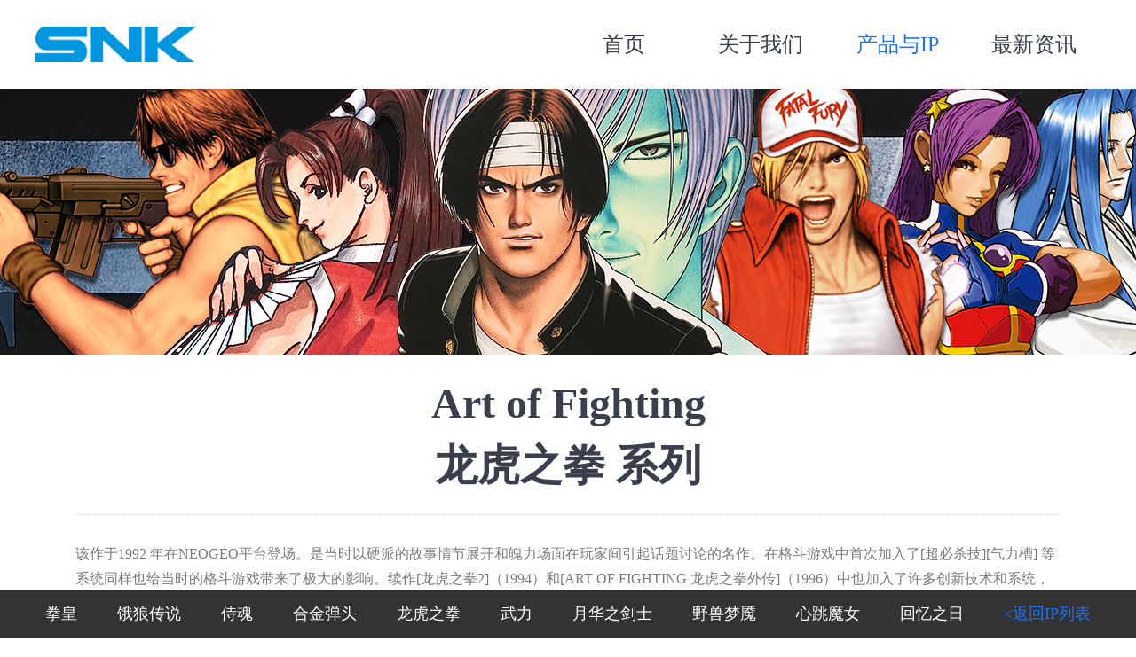

--- FILE ---
content_type: text/html; charset=utf-8
request_url: https://www.snkchina.com.cn/ip/ipinfo/20170720/57985.html
body_size: 2525
content:
<!DOCTYPE html>
<html>
<head>
    <meta charset="utf-8">
    <title>Art of Fighting<br>龙虎之拳 系列 - SNK官方网站</title>
    <meta name="description" content="" />
    <meta name="keywords" content=""/>
    <meta name="viewport" content="width=device-width,initial-scale=1, maximum-scale=1, minimum-scale=1, user-scalable=no">
    <link href="/build/css/snk201706.css" rel="stylesheet">
        <link rel="stylesheet" href="/index.min.css">
    <script src="https://static.ledo.com/js/isMobile.js"></script>
    <style type="text/css">
         .header{
            width: 100%;
            height: 60px;
           background-color: #2371ef;
            display: none;
        }
         .logo1{
                   width: 82.5px;
    height: 20px;
    background: url(/snkh5/build/img/content/logof.png) no-repeat;
    background-size: contain;
    position: absolute;
    top: 20px;
    left: 20px;
              }
              .list_logo{
                background: url(/snkh5/build/img/content/list-logo.png);
                    background-size: cover;
                     width: 20px;
                    height: 20px;
                    position: absolute;
                    top: 20px;
                    right: 20px;

              }
              .list1 {
    position: absolute;
    top: 60px;
    right: 0;
    list-style: none;
    display: none;
    z-index: 4;
}
.list1 li {
    width: 120px;
    height: 30px;
    font-size: 16px;
    color: #393f4d;
    background: #f8f8f8;
    text-align: center;
    line-height: 30px;
    border-bottom: 0.01rem solid #dbdbdb;
}
.list1 a {
    color: #393f4d;
    text-decoration: none;
}
.detail .dtit h4{
    text-align: center;
        margin-bottom: 64px;
        height: 0;
        padding: 0;
}
.detail .dtit h1{
    margin: 20px 0 20px 0;
    line-height: 70px;
    font-size: 48px;
    text-align: center;
    font-weight: bold;
color: #393f4d;
}
.detail .dkey h1{
        font-size: 25px;
    color: #4a4a4a;
    font-weight: bold;
}
.ipnav-fix a:hover{
    background: #2371ef;
    color: #fff !important;
}
.ipnav-fix a.fix-back {
    color: #2371ef;
}
.detail {
    width: 1110px;
    margin: 0 auto;
}
  @media screen and (max-width: 1000px){
     header{
            display: none;
          }
          .list_banner{
            display: none;
          }
            .col-logo{
                display: none;
            }
            .col-nav{
                display: none;
            }
            .detail-wrapper{
                width: 100%;
            }
            .detail{
                width: 100%;
            }
            .font-btns{
               display: none !important; 
            }
            .font-btnb{
                 display: none !important;  
            }
            .detail .dtit h4{
                text-align: center;
            }
            .detail .dtit h1{
                    margin: 20px 0 0px 0;
    font-size: 23px;
            }
            .detail .dcon{
                padding: 30px 20px;
            }
            .header{
                display: block;
            }
            .cwrapper{
                padding-bottom: 20px;
            }
            #pub-footer{
                display: none;
            }
            .detail .dtit h1{
            padding: 20px 15px;
            }
            .detail .dkey p i{
                margin-top: 15px;
            }
            .ipnav-fix{
                display: none;
            }
            .col-quicknav{
                display: none;
            }
            .detail .dkey h1{
                    padding-left: 30px;
            }
        }
    </style>
</head>
<body class="fixbody">
    <div class="header">
<a href="/"><div class="logo1"></div></a> 
    <div class="list_logo"></div>
           <ul class="list1">
               <li><a href="/mindex.shtml">首页</a></li>
              <li><a href="/snkh5/about.html">关于我们</a></li>
                <li><a href="/snkh5/ipcontent.html">产品与IP</a></li>
                <li><a href="/general/mobilelist0627.shtml">最新资讯</a></li>
        </ul>
</div>
<header>
        <a href="/"><div class="logo"></div></a>
        <ul>
            <a href="/"><li>首页</li></a>
            <a href="/about.html"><li>关于我们</li></a>
            <a href="/ip.html"><li style="color: #2371ef;">产品与IP</li></a>
            <a href="/general/pclist20180705.shtml"><li >最新资讯</li></a>
        </ul>
    </header>
 <div class="list_banner"> </div>
<!-- <div class="col-quicknav"> -->
    <!-- <div class="container"><a href="/">SNK中国</a>  &gt;  了解我们  &gt;  </div> -->
<!-- </div> -->

<div class="container">
    <div class="detail">
        <div class="dtit">
            <h1>Art of Fighting<br>龙虎之拳 系列</h1>
        </div>
        <div class="dcon">
           <div>该作于1992 年在NEOGEO平台登场。是当时以硬派的故事情节展开和魄力场面在玩家间引起话题讨论的名作。在格斗游戏中首次加入了[超必杀技][气力槽] 等系统同样也给当时的格斗游戏带来了极大的影响。续作[龙虎之拳2]（1994）和[ART OF FIGHTING 龙虎之拳外传]（1996）中也加入了许多创新技术和系统，而且在 PS2 和 Wii 等平台也进行了发售，即使现在也拥有众多根深蒂固的粉丝支持。</div>
<div>&nbsp;</div>
        </div>
        <div class="dkey">
            <h1>作品关键词</h1>
            <p style="padding: 0 30px;text-align: center;margin-bottom: 31px;"><i>格斗</i><i>竞技</i><i>羁绊</i><i>友情</i><i>英雄</i><i>女主角</i><i>空手道</i></p>
        </div>
    </div>
</div>

<div class="ipimg">
    <div class="ipimg-tit"><span>目标用户群</span></div>
    <div class="ipimg-con" style="background-image: url(http://www.snkchina.com.cn/build/img201706/game/img_05.jpg);background-size: cover;"></div>
</div>
<div class="ipnav-fix">
    <a href="/ip/ipinfo/20170713/57951.html"><i></i>拳皇</a>
    <a href="/ip/ipinfo/20170720/57982.html"><i></i>饿狼传说</a>
    <a href="/ip/ipinfo/20170720/57983.html"><i></i>侍魂</a>
    <a href="/ip/ipinfo/20170720/57984.html"><i></i>合金弹头</a>
    <a href="/ip/ipinfo/20170720/57985.html"><i></i>龙虎之拳</a>
    <a href="/ip/ipinfo/20170720/57986.html"><i></i>武力</a>
    <a href="/ip/ipinfo/20170720/57987.html"><i></i>月华之剑士</a>
    <a href="/ip/ipinfo/20170720/57991.html"><i></i>野兽梦魇</a>
    <a href="/ip/ipinfo/20170720/57992.html"><i></i>心跳魔女</a>
    <a href="/ip/ipinfo/20170720/57993.html"><i></i>回忆之日</a>
    <a href="/ip/ipinfo/index.html" class="fix-back">&lt;返回IP列表</a>
</div>
<div id="page_id" style="display:none;">57985</div>

<div class="modal-backdrop fade in" id="mask" style="display:none;"></div>
<script src="https://static.ledo.com/js/jquery.min.js"></script>
<script src="/build/js/lib201706.min.js"></script>
<script src="/build/js/app201706.min.js"></script>
<script src="https://static.ledo.com/ld_footer/pub-footer-snk.js" id="pub-footer" type="text/javascript" charset="UTF-8"></script>
</body>
</html>
<script type="text/javascript">
    $('.list_logo').on('click',function(){
        $('.list1').show();
    })
</script>

--- FILE ---
content_type: text/css
request_url: https://www.snkchina.com.cn/index.min.css
body_size: 2206
content:

*{margin:0;padding:0;font-family: "方正黑体";}.logo{width:182px;height:40px;background:url(build/img/logo.png) no-repeat;background-size:cover;float:left;margin-top:30px}.cbj{max-width:1920px;min-width:1200px;margin:0 auto}header{width:1200px;margin:0 auto;height:100px;line-height:100px}header ul{float:right}header ul li{display:inline-block;width:150px;text-align:center;color:#393f4d;font-size:24px}header ul li:hover{color:#2371ef}.col-banner{min-width:1200px;overflow:hidden}.sn-contentLeft{width:715px;height:418px;display:inline-block;background:url(build/img/intro.jpg);position:relative}.sn-contentRight{width:485px;background:url(build/img/erweima.jpg);height:418px;display:inline-block}.sn-content{max-width:1920px;min-width:1200px;margin:0 auto;height:418px;background:#fff;}.intro_show{position:absolute;top:100px;height:92px;width:421px;text-indent:2em;left:256px;color:#393f4d;font-size:16px}.intro_home{width:390px;height:90px;color:#393f4d;font-size:15px;position:absolute;bottom:24px}.intro_email{width:285px;height:90px;color:#393f4d;font-size:15px;position:absolute;bottom:24px;right:0}.more{width:120px;height:30px;background:url(build/img/more.png);position:absolute;top:226px;left:553px}.product{min-width:1200px;max-width:1920px;margin:0 auto;background:url(build/img/product.png) center;background-size:cover;height:785px;position:relative}.swiper-product{width:780px;height:270px;position:absolute;bottom:38px}.swiper-product .swiper-slide{width:181px;height:270px;background:red;margin-right:21px}.swiper_zheceng{width:780px;height:270px;position:absolute;bottom:38px;z-index:2}.zheceng{width:180px;height:270px;background:url(build/img/zheceng.png);display:inline-block}.swiper_content{width:1200px;height:797px;color:#393f4d}.swiper_content .more{position:absolute;top:615px;left:auto;right:136px}.icon{position:absolute;top:192px}.title{width:400px;height:39px;position:absolute;font-size:36px;top:221px;left:150px}.product_text1{width:780px;height:51px;font-size:16px;position:absolute;top:335px}.product_text2{width:335px;height:389px;font-size:14px;position:absolute;right:0;top:253px;box-sizing:border-box;padding-right:40px;text-indent:2em}.product_text2 p{text-align:left}.product_text2 img{margin:0 auto}.pagination{position:absolute;top:427px;background-size:cover;width:178px;height:30px;text-align:center}.ip{max-width:1920px;min-width:1200px;background:#f4f4f4;height:838px;margin:0 auto}.ip_title{background:url(build/img/ip.jpg);width:1200px;height:160px}.swiper-ip{width:1200px;height:638px}.img1{width:590px;height:270px;background:url(build/img/mainip/1.png);position:absolute;top:0;left:0;overflow:hidden}.img{height:270px;width:285px;position:absolute;overflow: hidden;}p{margin:0}.img2{top:0;left:10px}.img3{top:0;left:314px}.img4{top:310px;left:0}.img5{top:310px;left:305px}.img6{top:310px;left:10px}.img7{top:310px;left:314px}.img10{width:590px;height:270px;background:url(build/img/mainip/10.png);position:absolute;top:310px;left:10px;overflow: hidden;}.news{max-width:1920px;min-width:1200px;background:url(build/img/news.jpg) center;background-size:cover;height:627px}.news .more{left:0;top:535px}.news-hot{width:657px;height:85px;margin-top:133px}.news-hot h2{font-size:24px;margin-bottom:20px}.news-hot p{font-size:14px}.news-list{margin-top:27px;font-size:18px;width:675px;border-top:1px solid  rgba(168,170,174,0.5);}.news-list dd{border-bottom:1px  dashed #a8aaae;height:50px;line-height:50px;margin:0;font-size: 1rem;color: #7a7a7a;}.news-list dd span{float:right}.news-info{width:445px;height:424px;position:absolute;top:130px;right:0}.news-info .p1{font-size:18px;color:#2371ef;font-weight:600;margin-top:29px;margin-bottom:16px;border-bottom: 1px dashed #a8aaae;height: 44px;}.news-info .p2{font-size:14px}.news-info .more{top:406px}.list_banner{max-width:1920px;min-width:1200px;background:url(build/img/list/banner.jpg) center;height:300px}.list_content{width:1200px;margin:0 auto;height:1604px;position:relative}.list_tab{width:300px;height:1604px;background:url(build/img/list/tab.jpg);overflow:hidden}.list_tab ul{margin-top:197px}.list_tab ul li{width:300px;height:50px;list-style:none;line-height:50px;font-size:18px;color:#4a4a4a;padding-left:10px;}.list_contant{width:900px;position:absolute;right:0;top:0;height:1604px}.list_contant ul{margin-top:96px;list-style:none}.list_contant ul li{width:900px;height:287px;font-size: 0}.list_contant ul li .douhao{margin-left:40px;width:64px;height:250px;display:inline-block;vertical-align:top}.list_contant ul li .douhao div{width:56px;text-align:center}.list_contant ul li .contentzone{display:inline-block;width:771px;height:250px;font-size:14px;color:#4a4a4a;margin-left:20px;line-height:17px;position: relative;}.list_contant ul li .contentzone .p1{font-size:24px;font-weight:600;margin-bottom:17px;white-space: nowrap;}.list_contant ul li .contentzone .p2{margin-bottom:17px;font-size:14px;color:#b9b9b7}.list_contant ul li .contentzone .p3{margin-bottom:13px;height:2px;width:62px;background:#9e9e9e}.list_contant ul li .contentzone .p4{line-height:25px;color:#868181}.list_contant ul li .contentzone .more{top:195px;left:0px}.list_contant ul li .fenge{height:1px;width:765px;background:#eaeaea;margin-left:127px}.contant_r{position:absolute;right:0;top:40px;color:#656565;font-size:16px}.about_contant{width:1200px;height:1242px;margin:0 auto;overflow:hidden}.about_contant p{width:602px;margin:0 auto;text-align:center;font-size:18px;text-indent:2em;color:#656565;line-height:34px}.about_contant .about_p1{margin-top:403px}.about_contant .about_p2{margin-top:0px}.about_contentz{max-width:1920px;min-width:1200px;background:url(build/img/about/aboutbg.png) top no-repeat;overflow:hidden}.ip_list{width:300px;height:1320px;background:url(build/img/ip/ipsilde.png) no-repeat;background-size:cover;font-size:0;overflow:hidden;display:inline-block}.ip_list ul li{width:300px;margin:0 auto;height:50px;list-style:none;border-bottom:1px solid  #e7e7e7;font-size:18px;line-height:50px;color:#4a4a4a;cursor:pointer;padding-left: 11px;}.ip_list .ip_list1{margin-top:217px}.ip_list .ip_list2{margin-top:174px}.oncut{background:#2371ef;color:#fff !important}.ip_product{width:900px;height:1320px;display:inline-block;vertical-align:top}.ip-product_1{display:none;width:871px;height:562px;background:url(build/img/ip/cp/1.png) no-repeat;margin-left:20px;overflow:hidden;position:relative;margin-top:40px}.ip-product_1 p{font-size:14px;width:650px;margin-left:221px;margin-top:346px;text-indent:2em;color:#393f4d;box-sizing:border-box;padding:0 22px;line-height:31px}.ip-product_1 .ip-product_more{width:137px;height:45px;position:absolute;right:46px;bottom:18px}.ip-product_2{display:none;width:871px;height:562px;background:url(build/img/ip/cp/2.png) no-repeat;background-size:cover;margin-left:20px;overflow:hidden;position:relative;margin-top:40px;font-size:14px}.ip-product_2 .swiper-ip-product_2{width:650px;height:204px;margin-left:221px;margin-top:346px}.ip-product_2 .swiper-ip-product_2 p{box-sizing:border-box;padding:0 22px;line-height:31px;color:#393f4d}.ip-product_2 .swiper-ip-product_2 .product_2-p1{text-indent:2em}.ip-product_2 .swiper-ip-product_2 .swiper-pagination-bullet-active{background:#7e7e7e}.ip-product_2 .swiper-container-horizontal>.swiper-pagination-bullets,.ip-product_2 .swiper-pagination-custom,.ip-product_2 .swiper-pagination-fraction{bottom:10px}.ip-product_2 .ip-product_more{width:137px;height:45px;position:absolute;right:0px;bottom:243px;z-index: 10;background:url(build/img/more_btn.png)no-repeat; }.page{width:650px;margin-left:241px;font-size:16px}.page span{display:inline-block;width:30px;text-align:center;cursor:pointer;color:#393f4d}.page .page_1{margin-top:40px;margin-left:284px}.pagination_left,.pagination_right{display:inline-block;width:43px;height:13px;cursor:pointer;vertical-align: top;margin-top: 4px;}.pagination_left{background:url(build/img/left.png) center no-repeat}.pagination_right{background:url(build/img/right.png) center no-repeat}.img1_t1{position:absolute;bottom:0;right:0}.img1_t01{position:absolute;bottom:0;right:0;display:none}.swiper-button-prev,.swiper-button-next{top:801px;width:43px;height:31px}.swiper-button-prev{background:url(build/img/left1.png) no-repeat}.swiper-button-next{background:url(build/img/right.png) no-repeat}.swiper-container-horizontal>.swiper-pagination-bullets,.swiper-pagination-custom,.swiper-pagination-fraction{bottom:38px;z-index:1}.product_bj{max-width:1920px;min-width:1200px;width:100%;height:613px;background:url(build/img/maingame/1b.png) no-repeat center;position:absolute;top:0;z-index:-1}.img1_t01{top: 220px;display: block;transition: top .2s ease-out}.ipbox-info-hover{top:0;}.onheader{color: #2371ef;}


--- FILE ---
content_type: application/javascript; charset=utf-8
request_url: https://www.snkchina.com.cn/build/js/app201706.min.js
body_size: 1998
content:
/**
 * @Author - weiwei
 * @version - 1707201601
 */
$(document).on("mouseup",function(n){$(n.target).is(".modal")&&modalHide()}),$(".modal-close,.modal-backdrop").on("click",function(){modalHide()});var galleryNews=new Swiper(".gallery-news",{effect:"fade",speed:3e3,slidesPerView:1,pagination:".swiper-pagination-news",paginationClickable:!0,paginationBulletRender:function(n,i,e){return'<span class="'+e+'">'+$(".swiper-slide").eq(i+1).data("txt")+"</span>"},autoplay:2500,autoplayDisableOnInteraction:!1,loop:!0}),fontNum=16;$(".font-btns").on("click",function(){14!=fontNum&&(fontNum--,$(".dcon").css({fontSize:fontNum}))}),$(".font-btnb").on("click",function(){30!=fontNum&&(fontNum++,$(".dcon").css({fontSize:fontNum}))}),$(".ipbox").hover(function(){$(this).children("img").addClass("img-blur"),$(this).children(".ipbox-info").addClass("ipbox-info-hover")},function(){$(this).children("img").removeClass("img-blur"),$(this).children(".ipbox-info").removeClass("ipbox-info-hover")});var curNav=$("#page_id");curNav.length>0&&$(".nav-"+curNav.html()).addClass("cur"),$(".more-detail").click(function(){$(this).parent(".pimg").hide(),$(this).parent(".pimg").next(".ptxt").show()}),$(".more-back").click(function(){$(this).parent(".ptxt").hide(),$(this).parent(".ptxt").prev(".pimg").show()});var curChannel=$("#channel");curChannel.length>0&&$(".nav-"+curChannel.html()).addClass("cur");
function modalShow(o){$("#mask").show(),$("."+o).show()}function modalHide(){var o=$("div").hasClass("video-modal");o&&$("#videojs").html(""),$(".modal,.modal-backdrop").hide(),$("#mask").hide()}function videoHTML(o){return'<video id="video-js" class="video-js vjs-default-skin" controls autoplay preload="none" width="793" height="496" data-setup="{}"><source src="'+o+'" type="video/mp4"><p class="vjs-no-js">To view this video please enable JavaScript, and consider upgrading to a web browser that <a href="http://videojs.com/html5-video-support/" target="_blank">supports HTML5 video</a></p></video>'}